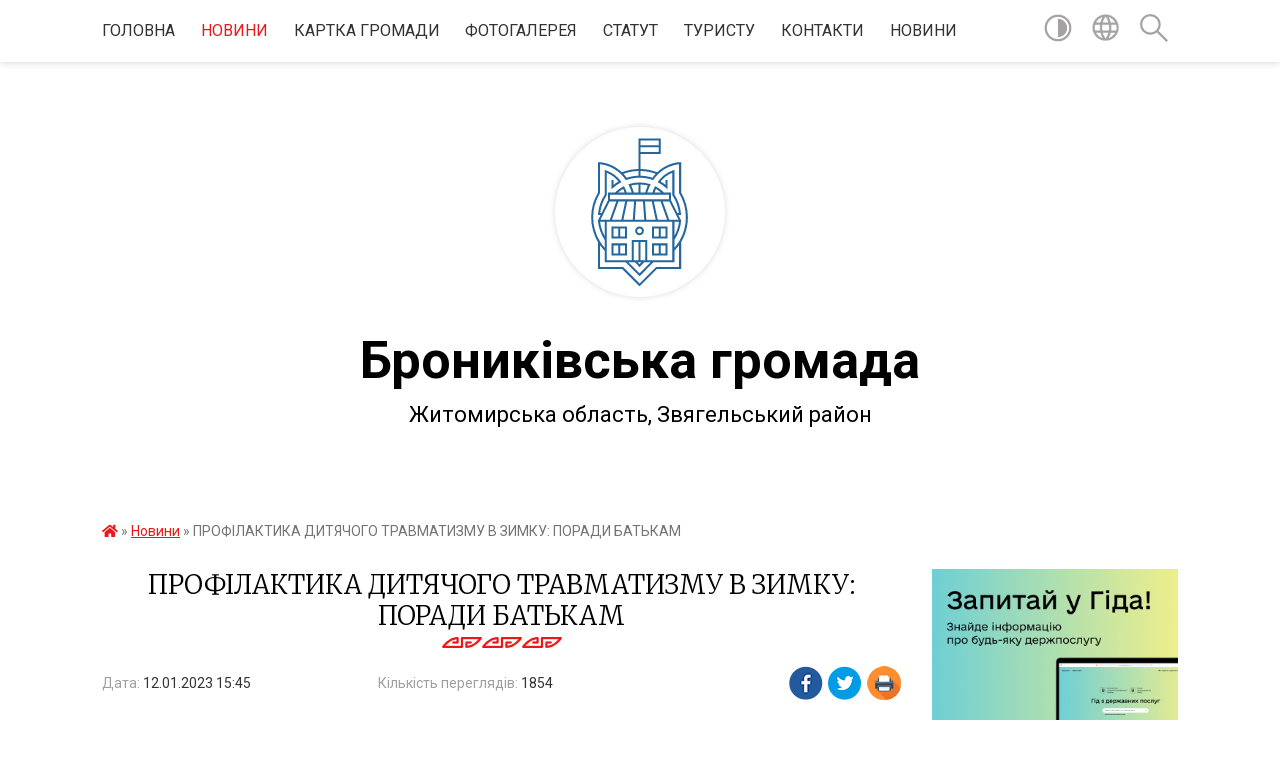

--- FILE ---
content_type: text/html; charset=UTF-8
request_url: https://bron-gromada.gov.ua/news/1673531255/
body_size: 23251
content:
<!DOCTYPE html>
<html lang="uk">
<head>
	<!--[if IE]><meta http-equiv="X-UA-Compatible" content="IE=edge"><![endif]-->
	<meta charset="utf-8">
	<meta name="viewport" content="width=device-width, initial-scale=1">
	<!--[if IE]><script>
		document.createElement('header');
		document.createElement('nav');
		document.createElement('main');
		document.createElement('section');
		document.createElement('article');
		document.createElement('aside');
		document.createElement('footer');
		document.createElement('figure');
		document.createElement('figcaption');
	</script><![endif]-->
	<title>ПРОФІЛАКТИКА ДИТЯЧОГО ТРАВМАТИЗМУ В ЗИМКУ: ПОРАДИ БАТЬКАМ | Брониківська громада</title>
	<meta name="description" content="ПРОФІЛАКТИКА ДИТЯЧОГО ТРАВМАТИЗМУ: ПОРАДИ БАТЬКАМ. . Одне із найважливіших завдань батьків при вихованні дитини &amp;ndash; забезпечити її здорове зростання. Дитячий травматизм &amp;ndash; одна із найпоширеніших причин звернень до медиків, каліцтва">
	<meta name="keywords" content="ПРОФІЛАКТИКА, ДИТЯЧОГО, ТРАВМАТИЗМУ, В, ЗИМКУ:, ПОРАДИ, БАТЬКАМ, |, Брониківська, громада">

	
		<meta property="og:image" content="https://rada.info/upload/users_files/04348800/28e326b683e2cf0aea5f7e8e89c26df2.jpg">
	<meta property="og:image:width" content="735">
	<meta property="og:image:height" content="1038">
			<meta property="og:title" content="ПРОФІЛАКТИКА ДИТЯЧОГО ТРАВМАТИЗМУ В ЗИМКУ: ПОРАДИ БАТЬКАМ">
			<meta property="og:description" content="ПРОФІЛАКТИКА ДИТЯЧОГО ТРАВМАТИЗМУ: ПОРАДИ БАТЬКАМ

Одне із найважливіших завдань батьків при вихованні дитини &amp;ndash; забезпечити її здорове зростання. Дитячий травматизм &amp;ndash; одна із найпоширеніших причин звернень до медиків, каліцтва дитини, що може залишитися на все життя, а той летальних випадків &amp;ndash; і все це через необачність дорослих, несвоєчасне нагадування дітям елементарних правил безпеки.Побутовий травматизмЙдеться про ушкодження, які діти можуть отримати вдома, у дворі, саду тощо. Найнебезпечніші з них &amp;ndash; опіки полум&amp;rsquo;ям і хімічними речовинами, падіння з висоти. Залишені у доступному для дітей місці голки, цвяхи, леза бритв можуть стати причиною травми, а іноді &amp;mdash; і смерті.">
			<meta property="og:type" content="article">
	<meta property="og:url" content="https://bron-gromada.gov.ua/news/1673531255/">
		
		<link rel="apple-touch-icon" sizes="57x57" href="https://gromada.org.ua/apple-icon-57x57.png">
	<link rel="apple-touch-icon" sizes="60x60" href="https://gromada.org.ua/apple-icon-60x60.png">
	<link rel="apple-touch-icon" sizes="72x72" href="https://gromada.org.ua/apple-icon-72x72.png">
	<link rel="apple-touch-icon" sizes="76x76" href="https://gromada.org.ua/apple-icon-76x76.png">
	<link rel="apple-touch-icon" sizes="114x114" href="https://gromada.org.ua/apple-icon-114x114.png">
	<link rel="apple-touch-icon" sizes="120x120" href="https://gromada.org.ua/apple-icon-120x120.png">
	<link rel="apple-touch-icon" sizes="144x144" href="https://gromada.org.ua/apple-icon-144x144.png">
	<link rel="apple-touch-icon" sizes="152x152" href="https://gromada.org.ua/apple-icon-152x152.png">
	<link rel="apple-touch-icon" sizes="180x180" href="https://gromada.org.ua/apple-icon-180x180.png">
	<link rel="icon" type="image/png" sizes="192x192"  href="https://gromada.org.ua/android-icon-192x192.png">
	<link rel="icon" type="image/png" sizes="32x32" href="https://gromada.org.ua/favicon-32x32.png">
	<link rel="icon" type="image/png" sizes="96x96" href="https://gromada.org.ua/favicon-96x96.png">
	<link rel="icon" type="image/png" sizes="16x16" href="https://gromada.org.ua/favicon-16x16.png">
	<link rel="manifest" href="https://gromada.org.ua/manifest.json">
	<meta name="msapplication-TileColor" content="#ffffff">
	<meta name="msapplication-TileImage" content="https://gromada.org.ua/ms-icon-144x144.png">
	<meta name="theme-color" content="#ffffff">
	
	
		<meta name="robots" content="">
	
	<link href="https://fonts.googleapis.com/css?family=Merriweather:300|Roboto:400,400i,700,700i&amp;subset=cyrillic-ext" rel="stylesheet">

    <link rel="preload" href="https://cdnjs.cloudflare.com/ajax/libs/font-awesome/5.9.0/css/all.min.css" as="style">
	<link rel="stylesheet" href="https://cdnjs.cloudflare.com/ajax/libs/font-awesome/5.9.0/css/all.min.css" integrity="sha512-q3eWabyZPc1XTCmF+8/LuE1ozpg5xxn7iO89yfSOd5/oKvyqLngoNGsx8jq92Y8eXJ/IRxQbEC+FGSYxtk2oiw==" crossorigin="anonymous" referrerpolicy="no-referrer" />
    
	<link rel="preload" href="//gromada.org.ua/themes/pattern/css/styles_vip.css?v=2.39" as="style">
	<link rel="stylesheet" href="//gromada.org.ua/themes/pattern/css/styles_vip.css?v=2.39">
	<link rel="stylesheet" href="//gromada.org.ua/themes/pattern/css/17111/theme_vip.css?v=1769981041">
	
		<!--[if lt IE 9]>
	<script src="https://oss.maxcdn.com/html5shiv/3.7.2/html5shiv.min.js"></script>
	<script src="https://oss.maxcdn.com/respond/1.4.2/respond.min.js"></script>
	<![endif]-->
	<!--[if gte IE 9]>
	<style type="text/css">
		.gradient { filter: none; }
	</style>
	<![endif]-->

</head>
<body class=" right">

	<a href="#top_menu" class="skip-link link" aria-label="Перейти до головного меню (Alt+1)" accesskey="1">Перейти до головного меню (Alt+1)</a>
	<a href="#left_menu" class="skip-link link" aria-label="Перейти до бічного меню (Alt+2)" accesskey="2">Перейти до бічного меню (Alt+2)</a>
    <a href="#main_content" class="skip-link link" aria-label="Перейти до головного вмісту (Alt+3)" accesskey="3">Перейти до текстового вмісту (Alt+3)</a>




	
	<section class="top_nav">
		<div class="wrap">
			<div class="row">
				<div class="grid-80">
					<nav class="main_menu" id="top_menu">
						<ul>
														<li class="">
								<a href="https://bron-gromada.gov.ua/main/">Головна</a>
																							</li>
														<li class="active has-sub">
								<a href="https://bron-gromada.gov.ua/news/">Новини</a>
																<button onclick="return show_next_level(this);" aria-label="Показати підменю"></button>
																								<ul>
																		<li>
										<a href="https://bron-gromada.gov.ua/edine-vikno-poslug-12-49-20-21-08-2024/">Єдине вікно послуг</a>
																													</li>
																										</ul>
															</li>
														<li class="">
								<a href="https://bron-gromada.gov.ua/structure/">Картка громади</a>
																							</li>
														<li class="">
								<a href="https://bron-gromada.gov.ua/photo/">Фотогалерея</a>
																							</li>
														<li class="">
								<a href="https://bron-gromada.gov.ua/statut-14-00-50-20-10-2022/">Статут</a>
																							</li>
														<li class="">
								<a href="https://bron-gromada.gov.ua/turistu-14-00-58-20-10-2022/">Туристу</a>
																							</li>
														<li class="">
								<a href="https://bron-gromada.gov.ua/feedback/">Контакти</a>
																							</li>
														<li class="">
								<a href="https://bron-gromada.gov.ua/novini-11-01-36-13-12-2023/">Новини</a>
																							</li>
													</ul>
					</nav>
					&nbsp;
					<button class="menu-button" id="open-button"><i class="fas fa-bars"></i> Меню сайту</button>
				</div>
				<div class="grid-20">
					<nav class="special_menu">
						<ul>
															<li class="alt_link"><a href="#" title="Версія для людей з вадами зору" onclick="return set_special('26c6a06bc87b773fe1a3960fac7b43cae85e4bda');"><img class="svg ico" src="//gromada.org.ua/themes/pattern/img/ico/contrast_ico.svg"></a></li>
								<li class="translate_link"><a href="#" class="show_translate" title="Відкрити перекладач"><img class="svg ico" src="//gromada.org.ua/themes/pattern/img/ico/world_ico.svg"></a></li>
								<li><a href="#" class="show_search" title="Показати поле для пошуку"><img class="svg ico" src="//gromada.org.ua/themes/pattern/img/ico/search_ico.svg"></a></li>
													</ul>
					</nav>
					<form action="https://bron-gromada.gov.ua/search/" class="search_form">
						<input type="text" name="q" value="" placeholder="Пошук..." aria-label="Введіть пошукову фразу" required>
						<button type="submit" name="search" value="y" aria-label="Здійснити пошук"><i class="fa fa-search"></i></button>
					</form>
					<div class="translate_block">
						<div id="google_translate_element"></div>
					</div>
				</div>
				<div class="clearfix"></div>
			</div>
		</div>
	</section>

	<header>
		<div class="wrap">
			<div class="logo">
				<a href="https://bron-gromada.gov.ua/" id="logo" class="form_2">
					<img class="svg" src="//gromada.org.ua/themes/pattern/img/logo.svg" alt="Брониківська - ">
				</a>
			</div>
			<div class="title">
				<div class="slogan_1">Брониківська громада</div><br>
				<div class="slogan_2">Житомирська область, Звягельський район</div>
			</div>
		</div>
	</header>

	<div class="wrap">
				
		<section class="bread_crumbs">
		<div xmlns:v="http://rdf.data-vocabulary.org/#"><a href="https://bron-gromada.gov.ua/" title="Головна сторінка"><i class="fas fa-home"></i></a> &raquo; <a href="https://bron-gromada.gov.ua/news/" aria-current="page">Новини</a>  &raquo; <span>ПРОФІЛАКТИКА ДИТЯЧОГО ТРАВМАТИЗМУ В ЗИМКУ: ПОРАДИ БАТЬКАМ</span></div>
	</section>
	
	<section class="center_block">
		<div class="row">
			<div class="grid-25 fr">
				<aside>
				
										<div class="diia_guide">
						<a href="https://guide.diia.gov.ua/" rel="nofollow" target="_blank" title="Посилання на гід державних послуг"><img src="https://gromada.org.ua/upload/diia_guide.jpg" alt="Банер Гід державних послуг"></a>
					</div>
									
					<div class="sidebar_title" id="left_menu">Навігація</div>
					
					<nav class="sidebar_menu">
						<ul>
														<li class=" has-sub">
								<a href="https://bron-gromada.gov.ua/docs/">Офіційні документи</a>
																<button onclick="return show_next_level(this);" aria-label="Показати підменю"></button>
																								<ul>
																		<li class=" has-sub">
										<a href="https://bron-gromada.gov.ua/regulyatorna-politika-14-20-07-19-12-2022/">Регуляторна політика</a>
																				<button onclick="return show_next_level(this);" aria-label="Показати підменю"></button>
																														<ul>
																						<li><a href="https://bron-gromada.gov.ua/plan-diyalnosti-z-pidgotovki-proektiv-regulyatornih-aktiv-14-21-27-19-12-2022/">План діяльності з підготовки проектів регуляторних актів</a></li>
																						<li><a href="https://bron-gromada.gov.ua/turistichnij-zbir-14-22-38-19-12-2022/">ТУРИСТИЧНИЙ ЗБІР</a></li>
																						<li><a href="https://bron-gromada.gov.ua/podatki-2022-r-11-14-23-46-19-12-2022/">Додаток 7____Туристичний збір (3)</a></li>
																						<li><a href="https://bron-gromada.gov.ua/transportnij-podatok-14-24-50-19-12-2022/">ТРАНСПОРТНИЙ ПОДАТОК</a></li>
																						<li><a href="https://bron-gromada.gov.ua/podatok-na-neruhome-majno-14-25-48-19-12-2022/">ПОДАТОК НА НЕРУХОМЕ МАЙНО</a></li>
																						<li><a href="https://bron-gromada.gov.ua/podatki-2022-r-6-14-56-05-19-12-2022/">Додаток 1____Податок на майно (2)</a></li>
																						<li><a href="https://bron-gromada.gov.ua/zemelnij-podatok-14-56-59-19-12-2022/">ЗЕМЕЛЬНИЙ ПОДАТОК</a></li>
																						<li><a href="https://bron-gromada.gov.ua/dodatok-3--zemelnij-podatok-3-14-58-08-19-12-2022/">Додаток 3____Земельний податок (3)</a></li>
																						<li><a href="https://bron-gromada.gov.ua/edinij-podatok-14-59-11-19-12-2022/">ЄДИНИЙ ПОДАТОК</a></li>
																						<li><a href="https://bron-gromada.gov.ua/dodatok-6--edinij-podatok-2-grupi-15-00-10-19-12-2022/">Додаток 6____Єдиний податок 2 групи</a></li>
																						<li><a href="https://bron-gromada.gov.ua/dodatok-5--edinij-podatok-1-grupi-15-01-05-19-12-2022/">Додаток 5____Єдиний податок 1 групи</a></li>
																																</ul>
																			</li>
																		<li class="">
										<a href="https://bron-gromada.gov.ua/industrialnij-park-18-01-11-10-04-2023/">Індустріальний парк</a>
																													</li>
																		<li class="">
										<a href="https://bron-gromada.gov.ua/pro-vstanovlennyaya-miscevih-podatkiv-ta-zboriv-na-2024-rik-na-teritorii-bronikivskoi-silskoi-radi-10-37-23-17-07-2023/">Про встановленняя місцевих податків та зборів на 2024 рік на території Брониківської сільської ради</a>
																													</li>
																		<li class="">
										<a href="https://bron-gromada.gov.ua/vikonkom-12-37-21-20-07-2023/">Виконком</a>
																													</li>
																		<li class="">
										<a href="https://bron-gromada.gov.ua/protokol-pozachergovoi-28-sesii-8-sklikannya-08-46-35-05-04-2023/">Протокол позачергової 28  сесії 8 скликання</a>
																													</li>
																		<li class="">
										<a href="https://bron-gromada.gov.ua/rishennya-sesij-bronikivskoi-silskoi-radi-11-53-44-26-10-2022/">Рішення сесій Брониківської сільської ради</a>
																													</li>
																		<li class=" has-sub">
										<a href="https://bron-gromada.gov.ua/proekti-rishen-sesij-12-47-48-26-10-2022/">Сесії Брониківської сільської ради</a>
																				<button onclick="return show_next_level(this);" aria-label="Показати підменю"></button>
																														<ul>
																						<li><a href="https://bron-gromada.gov.ua/48-sesiya-vid-07-bereznya-2025-roku-11-51-57-22-02-2025/">Про затвердження порядку денного 8 сесії 8 скликання Брониківської сільської ради</a></li>
																																</ul>
																			</li>
																		<li class="">
										<a href="https://bron-gromada.gov.ua/rishennya-vikonavchogo-komitetu-bronikivskoi-silskoi-radi-12-55-04-26-10-2022/">Рішення виконавчого комітету Брониківської сільської ради</a>
																													</li>
																		<li class="">
										<a href="https://bron-gromada.gov.ua/informaciya-pro-provedennya-upravitelyami-ob’ektiv-obstezhennya-ta-ocinki-stupenya-bezbar’ernosti-ob’ektiv-fizichnogo-otochennya-i-pos-13-03-04-26-10-/">ІНФОРМАЦІЯ  про проведення управителями об’єктів обстеження та оцінки ступеня безбар’єрності об’єктів фізичного оточення і послуг для осіб з інвалідністю</a>
																													</li>
																										</ul>
															</li>
														<li class="">
								<a href="https://bron-gromada.gov.ua/ohorona-zdorovya-10-05-05-21-10-2022/">Охорона здоров'я</a>
																							</li>
														<li class="">
								<a href="https://bron-gromada.gov.ua/zemelni-vidnosini-15-16-42-17-04-2023/">Земельні відносини</a>
																							</li>
														<li class=" has-sub">
								<a href="https://bron-gromada.gov.ua/bezbarernist-15-31-35-29-08-2023/">Безбар*єрність</a>
																<button onclick="return show_next_level(this);" aria-label="Показати підменю"></button>
																								<ul>
																		<li class="">
										<a href="https://bron-gromada.gov.ua/kartki-bezbarernosti-2025-12-12-11-25-09-2025/">Картки безбар'єрності 2025</a>
																													</li>
																		<li class="">
										<a href="https://bron-gromada.gov.ua/2025-rik-11-25-30-15-09-2025/">2025 рік</a>
																													</li>
																		<li class="">
										<a href="https://bron-gromada.gov.ua/2023-rik-13-50-29-09-09-2024/">2023 рік</a>
																													</li>
																		<li class="">
										<a href="https://bron-gromada.gov.ua/2024-rik-13-58-18-09-09-2024/">2024 рік</a>
																													</li>
																										</ul>
															</li>
														<li class=" has-sub">
								<a href="https://bron-gromada.gov.ua/viddil-osviti-15-38-38-17-04-2023/">Відділ Освіти</a>
																<button onclick="return show_next_level(this);" aria-label="Показати підменю"></button>
																								<ul>
																		<li class="">
										<a href="https://bron-gromada.gov.ua/publichni-zakupivli-16-07-50-17-04-2023/">Публічні закупівлі!</a>
																													</li>
																		<li class="">
										<a href="https://bron-gromada.gov.ua/zzso-10-36-47-18-04-2023/">ЗЗСО</a>
																													</li>
																		<li class="">
										<a href="https://bron-gromada.gov.ua/zdo-10-38-23-18-04-2023/">ЗДО</a>
																													</li>
																		<li class="">
										<a href="https://bron-gromada.gov.ua/dokumenti-11-05-06-20-12-2023/">Атестація педагогічних працівників</a>
																													</li>
																										</ul>
															</li>
														<li class="">
								<a href="https://bron-gromada.gov.ua/programi-silskoi-radi-11-14-27-18-04-2023/">Програми сільської ради</a>
																							</li>
														<li class=" has-sub">
								<a href="https://bron-gromada.gov.ua/pasporti-bjudzhetnoi-programi-11-20-29-18-04-2023/">Паспорти бюджетної програми</a>
																<button onclick="return show_next_level(this);" aria-label="Показати підменю"></button>
																								<ul>
																		<li class="">
										<a href="https://bron-gromada.gov.ua/pasporti-bjudzhetnoi-programi-na-2022-rik-12-42-29-18-04-2023/">Паспорти бюджетної програми на 2022 рік</a>
																													</li>
																		<li class="">
										<a href="https://bron-gromada.gov.ua/pasporti-bjudzhetnoi-programi-na-2021-rik-12-57-02-18-04-2023/">Паспорти бюджетної програми на 2021 рік</a>
																													</li>
																		<li class="">
										<a href="https://bron-gromada.gov.ua/pasporti-bjudzhetnoi-programi-miscevogo-bjudzhetu-na-2018-rik-zi-zminami-vid-190218-14-49-59-18-04-2023/">Паспорти бюджетної програми місцевого бюджету на 2018 рік зі змінами від 19.02.18</a>
																													</li>
																		<li class="">
										<a href="https://bron-gromada.gov.ua/pasporti-bjudzhetnoi-programi-miscevogo-bjudzhetu-na-2018-rik-14-51-47-18-04-2023/">Паспорти бюджетної програми місцевого бюджету на 2018 рік</a>
																													</li>
																										</ul>
															</li>
														<li class=" has-sub">
								<a href="https://bron-gromada.gov.ua/vlada-13-27-01-20-10-2022/">Голова громади</a>
																<button onclick="return show_next_level(this);" aria-label="Показати підменю"></button>
																								<ul>
																		<li class="">
										<a href="https://bron-gromada.gov.ua/golova-gromadi-13-27-16-20-10-2022/">Розклад прийому</a>
																													</li>
																		<li class="">
										<a href="https://bron-gromada.gov.ua/grafik-viiznogo-prijomu-14-08-26-20-10-2022/">Графік виїзного прийому</a>
																													</li>
																		<li class="">
										<a href="https://bron-gromada.gov.ua/zviti-golovi-14-08-49-20-10-2022/">Звіти голови</a>
																													</li>
																										</ul>
															</li>
														<li class=" has-sub">
								<a href="https://bron-gromada.gov.ua/normativni-dokumenti-11-59-43-18-04-2023/">Нормативні документи</a>
																<button onclick="return show_next_level(this);" aria-label="Показати підменю"></button>
																								<ul>
																		<li class=" has-sub">
										<a href="https://bron-gromada.gov.ua/akt-spisannya-osnovnih-zasobiv-12-51-15-22-02-2025/">Акт списання основних засобів</a>
																				<button onclick="return show_next_level(this);" aria-label="Показати підменю"></button>
																														<ul>
																						<li><a href="https://bron-gromada.gov.ua/akti-spisannya-12-54-45-22-02-2025/">Акти списання</a></li>
																						<li><a href="https://bron-gromada.gov.ua/akt-spisannya-osnovnih-zasobiv-12-56-52-22-02-2025/">Акт списання основних засобів</a></li>
																						<li><a href="https://bron-gromada.gov.ua/akt-spisannya-osnovnih-zasobiv-17-28-37-22-02-2025/">Акт списання основних засобів</a></li>
																																</ul>
																			</li>
																										</ul>
															</li>
														<li class=" has-sub">
								<a href="javascript:;">Апарат сільської ради</a>
																<button onclick="return show_next_level(this);" aria-label="Показати підменю"></button>
																								<ul>
																		<li class="">
										<a href="https://bron-gromada.gov.ua/sekretar-silskoi-radi-14-09-29-20-10-2022/">Секретар сільської ради</a>
																													</li>
																		<li class="">
										<a href="https://bron-gromada.gov.ua/zastupnik-silskogo-golovi-z-pitan-diyalnosti-vikonavchih-organiv-14-09-50-20-10-2022/">Заступник сільського голови з питань діяльності виконавчих органів</a>
																													</li>
																		<li class="">
										<a href="https://bron-gromada.gov.ua/starosti-14-11-02-20-10-2022/">Старости</a>
																													</li>
																										</ul>
															</li>
														<li class="">
								<a href="https://bron-gromada.gov.ua/deputati-14-11-18-20-10-2022/">Депутати</a>
																							</li>
														<li class="">
								<a href="https://bron-gromada.gov.ua/vikonavchij-komitet-14-11-34-20-10-2022/">Виконавчий комітет</a>
																							</li>
														<li class="">
								<a href="https://bron-gromada.gov.ua/kultura-14-13-00-20-10-2022/">Культура</a>
																							</li>
														<li class=" has-sub">
								<a href="https://bron-gromada.gov.ua/viddil-finansiv-14-14-48-20-10-2022/">Відділ фінансів</a>
																<button onclick="return show_next_level(this);" aria-label="Показати підменю"></button>
																								<ul>
																		<li class="">
										<a href="https://bron-gromada.gov.ua/richnij-zvit-za-2022-rik-15-11-31-20-02-2023/">Річний звіт за 2022 рік</a>
																													</li>
																		<li class="">
										<a href="https://bron-gromada.gov.ua/rishennya-vikonavchogo-komitetu-bronikivskoi-silskoi-radi-pro-shvalennya-prognozu-bjudzhetu-na-20222024rr-14-54-43-18-04-2023/">Рішення виконавчого комітету Брониківської сільської ради про схвалення прогнозу бюджету на 2022-2024р.р.</a>
																													</li>
																		<li class="">
										<a href="https://bron-gromada.gov.ua/instrukciya-z-pidgotovki-bjudzhetnih-zapitiv-do-proektu-bjudzhetu-gromadi-na-2025-rik-ta-nastupni-za-planovim-dva-bjudzhetni-periodi-12-10-56-09-10-2024/">ІНСТРУКЦІЯ з підготовки бюджетних запитів до проєкту  бюджету громади  на 2025 рік та  наступні за плановим два бюджетні періоди</a>
																													</li>
																										</ul>
															</li>
														<li class="">
								<a href="https://bron-gromada.gov.ua/miscevi-podatki-ta-zbori-14-14-59-20-10-2022/">Місцеві податки та збори</a>
																							</li>
														<li class=" has-sub">
								<a href="javascript:;">Відділ соціального захисту населення</a>
																<button onclick="return show_next_level(this);" aria-label="Показати підменю"></button>
																								<ul>
																		<li class="">
										<a href="https://bron-gromada.gov.ua/derzhavni-socialni-dopomogi-14-15-46-20-10-2022/">Державні соціальні допомоги</a>
																													</li>
																		<li class="">
										<a href="https://bron-gromada.gov.ua/socialna-pidtrimka-simej-z-ditmi-ta-molodi-14-16-11-20-10-2022/">Соціальна підтримка сімей з дітьми та молоді</a>
																													</li>
																										</ul>
															</li>
														<li class="">
								<a href="https://bron-gromada.gov.ua/protidiya-domashnomu-nasilstvu-10-37-22-19-12-2023/">Протидія домашньому насильству</a>
																							</li>
														<li class=" has-sub">
								<a href="https://bron-gromada.gov.ua/strategiya-rozvitku-bronikivskoi-silskoi-teritorialnoi-gromadi-na-period-do-2027-roku-10-48-11-10-09-2024/">Стратегія розвитку Брониківської сільської територіальної громади на період до 2027 року</a>
																<button onclick="return show_next_level(this);" aria-label="Показати підменю"></button>
																								<ul>
																		<li class="">
										<a href="https://bron-gromada.gov.ua/povidomlennya-pro-opriljudnennya-proektu-dokumenta-derzhavnogo-planuvannya-ta-zvitu-pro-strategichnu-ekologichnu-ocinku-10-51-15-10-09-2024/">Повідомлення про оприлюднення проєкту документа державного планування та звіту про стратегічну екологічну оцінку</a>
																													</li>
																		<li class="">
										<a href="https://bron-gromada.gov.ua/proekt-strategii-rozvitku-bronikivskoi-silskoi-teritorialnoi-gromadi-do-2027-roku-ta-plan-zahodiv-z-ii-realizacii-na-20252027-roki-10-54-46-10-09-2024/">Проєкт стратегії розвитку Брониківської сільської територіальної громади до 2027 року та План заходів з її реалізації на 2025-2027 роки</a>
																													</li>
																		<li class="">
										<a href="https://bron-gromada.gov.ua/ogoloshennya-pro-pochatok-gromadskogo-obgovorennya-proektu-strategii-rozvitku-bronikivskoi-silskoi-teritorialnoi-gromadi-do-2027-roku-gromad-10-57-09-10-09-2024/">Оголошення про початок громадського обговорення проєкту стратегії розвитку Брониківської сільської територіальної громади до 2027 року громади та Плану заходів із її реалізації</a>
																													</li>
																		<li class="">
										<a href="https://bron-gromada.gov.ua/opriljudnennya-zayavi-pro-viznachennya-obsyagu-strategichnoi-ekologichnoi-ocinki-dokumentu-derzhavnogo-planuvannya-11-37-58-22-10-2024/">Оприлюднення ЗАЯВИ про визначення обсягу стратегічної екологічної оцінки документу державного планування</a>
																													</li>
																		<li class="">
										<a href="https://bron-gromada.gov.ua/ogoloshennya-pro-zbir-idej-proektiv-do-strategii-rozvitku-bronikivskoi-teritorialnoi-gromadi-na-period-do-2027-roku-11-39-00-22-10-2024/">Оголошення про збір ідей проєктів до Стратегії розвитку Брониківської територіальної громади на період до 2027 року</a>
																													</li>
																										</ul>
															</li>
														<li class="">
								<a href="https://bron-gromada.gov.ua/postijna-komisiya-z-pitan-planuvannya-socialnoekonomichnogo-rozvitku-finansiv-bjudzhetu-komunalnoi-vlastivosti-ta-budivnictva-09-26-22-19-09-2024/">Постійна комісія з питань планування соціально-економічного розвитку, фінансів, бюджету, комунальної властивості та будівництва.</a>
																							</li>
														<li class="">
								<a href="https://bron-gromada.gov.ua/sluzhba-u-spravah-ditej-bronikivskoi-silskoi-radi-09-30-24-07-11-2024/">Служба у справах дітей Брониківської сільської ради</a>
																							</li>
													</ul>
						
												
					</nav>

											<div class="sidebar_title">Публічні закупівлі</div>	
<div class="petition_block">

		<p><a href="https://bron-gromada.gov.ua/prozorro/" title="Публічні закупівлі Прозорро"><img src="//gromada.org.ua/themes/pattern/img/prozorro_logo.png?v=2025" alt="Prozorro"></a></p>
	
		<p><a href="https://bron-gromada.gov.ua/openbudget/" title="Відкритий бюджет"><img src="//gromada.org.ua/themes/pattern/img/openbudget_logo.png?v=2025" alt="OpenBudget"></a></p>
	
	
</div>									
											<div class="sidebar_title">Особистий кабінет користувача</div>

<div class="petition_block">

		<div class="alert alert-warning">
		Ви не авторизовані. Для того, щоб мати змогу створювати або підтримувати петиції<br>
		<a href="#auth_petition" class="open-popup add_petition btn btn-yellow btn-small btn-block" style="margin-top: 10px;"><i class="fa fa-user"></i> авторизуйтесь</a>
	</div>
		
			<h2 style="margin: 30px 0;">Система петицій</h2>
		
					<div class="none_petition">Немає петицій, за які можна голосувати</div>
						
		
	
</div>
					
					
					
											<div class="sidebar_title">Звернення до посадовця</div>

<div class="appeals_block">

	
		
		<div class="row sidebar_persons">
						<div class="grid-30">
				<div class="one_sidebar_person">
					<div class="img"><a href="https://bron-gromada.gov.ua/persons/906/"><img src="https://rada.info/upload/users_files/04348800/deputats/bUb-bnb-b-b-min-202x300.jpg" alt="Залевська Надія Федорівна - Голова"></a></div>
					<div class="title"><a href="https://bron-gromada.gov.ua/persons/906/">Залевська Надія Федорівна</a></div>
				</div>
			</div>
									<div class="clearfix"></div>
		</div>

						
				<p class="center appeal_cabinet"><a href="#auth_person" class="alert-link open-popup"><i class="fas fa-unlock-alt"></i> Кабінет посадової особи</a></p>
			
	
</div>					
										<div id="banner_block">

						<p>Стара версія сайту знаходиться за адресою:&nbsp;</p>

<p><a rel="nofollow" href="http://bronyky-otg.pp.ua/" target="_blank"><img alt="Фото без опису"  src="https://rada.info/upload/users_files/04348800/a5d15e66b0aa6bbcd086d3810c67cdf9.png" style="float: left; width: 200px; height: 39px;" /></a></p>
						<div class="clearfix"></div>

						
						<div class="clearfix"></div>

					</div>
				
				</aside>
			</div>
			<div class="grid-75">

				<main id="main_content">

																		<h1>ПРОФІЛАКТИКА ДИТЯЧОГО ТРАВМАТИЗМУ В ЗИМКУ: ПОРАДИ БАТЬКАМ</h1>


<div class="row ">
	<div class="grid-30 one_news_date">
		Дата: <span>12.01.2023 15:45</span>
	</div>
	<div class="grid-30 one_news_count">
		Кількість переглядів: <span>1854</span>
	</div>
		<div class="grid-30 one_news_socials">
		<button class="social_share" data-type="fb"><img src="//gromada.org.ua/themes/pattern/img/share/fb.png"></button>
		<button class="social_share" data-type="tw"><img src="//gromada.org.ua/themes/pattern/img/share/tw.png"></button>
		<button class="print_btn" onclick="window.print();"><img src="//gromada.org.ua/themes/pattern/img/share/print.png"></button>
	</div>
		<div class="clearfix"></div>
</div>

<hr>

<h1>ПРОФІЛАКТИКА ДИТЯЧОГО ТРАВМАТИЗМУ: ПОРАДИ БАТЬКАМ</h1>

<p>Одне із найважливіших завдань батьків при вихованні дитини &ndash; забезпечити її здорове зростання. Дитячий травматизм &ndash; одна із найпоширеніших причин звернень до медиків, каліцтва дитини, що може залишитися на все життя, а той летальних випадків &ndash; і все це через необачність дорослих, несвоєчасне нагадування дітям елементарних правил безпеки.Побутовий травматизмЙдеться про ушкодження, які діти можуть отримати вдома, у дворі, саду тощо. Найнебезпечніші з них &ndash; опіки полум&rsquo;ям і хімічними речовинами, падіння з висоти. Залишені у доступному для дітей місці голки, цвяхи, леза бритв можуть стати причиною травми, а іноді &mdash; і смерті.</p>

<p>Це стосується і газових плит, оголених проводів електромережі, відчинених вікон, сходів. Необладнані дитячі майданчики, захаращені двори, відкриті люки, канави, несправні ліфти, поруччя сходів, несправні велосипеди, неогороджені ділянки, де проводяться ремонті роботи, теж є дуже небезпечними. Часто діти падають з висоти: балконів, драбин, дерев, що теж призводить до тяжких травм. До побутового травматизму найчастіше призводить недостатній догляд за дітьми з боку батьків.Опікові травмиДіти різного віку інколи торкаються неізольованих проводів, оголених контактів електропроводів, вставляють у розетки шпильки, цвяхи, що нерідко призводить до опіків, ушкодження електричним струмом.Для того щоб уберегти дітей від опікових травм, дорослі повинні дотримуватися наступних правил безпеки:- стежити за тим, щоб під час прийому гарячої рідкої їжі діти не перекидали на себе чашки, тарілки тощо;- переносити посуд з гарячою рідиною в місцях квартири (або дитячих установ) з підвищеною увагою і обережністю;- не дозволяти дітям перебувати поруч під час приготування їжі, миття посуду, прання білизни, прасування;- ховати сірники, запальнички в недоступних для дітей місцях;- зберігати їдкі кислоти, луги та інші отруйні речовини в місцях, недоступних для дітей;- не допускати дітей близько до печі і предметів під напругою (електроплитка, праска, чайник тощо);- не відлучатися від дітей під час їх купання.</p>

<p>Принципи запобігання побутового травматизму різні, але головним з них є постійна турбота старших про безпеку дітей. Дорослі мають виховувати в дітях обачливість і обережність. Особливо при поводженні з вогнем і небезпечними приладами. Не можна залякувати дитину, правильніше час-від-часу розповідати про різні нещасні випадки. З малятами треба бути постійно насторожі, усувати з їхнього шляху небезпечні предмети, а старшим дітям пояснювати небезпеку, яку несуть в собі необдумані вчинки. Допоможуть батькам у цьому вдало підібрана література, кінофільми, телепередачі.</p>

<h5>Автодорожний травматизм</h5>

<p>Найтяжчими і з найбільшим відсотком смертності є автодорожні травми. Головними їх причинами є бездоглядність дітей на вулиці, незнання правил дорожнього руху.На вулиці, у транспорті разом з дітьми обов&rsquo;язково мають бути дорослі, пояснювати їм правила поведінки, переходу через вулицю тощо. І звичайно ж, батьки самі мають чітко дотримуватись цих правил.</p>

<h5>Спортивний травматизм</h5>

<p>Фізкультура та спорт є запорукою зміцнення організму і фізичного розвитку дітей. Проте це лише при вмілому і правильно організованому занятті спортом.Діти постійно грають у рухливі ігри, катаються на велосипедах, роликах тощо. Проте часто у місцях, не зовсім придатних для ігор, а часто і небезпечних: захаращених дворах, пустищах, біля водойм тощо.Серед причин смертності від спортивного травматизму утоплення посідає одне з перших місць. Це може статися як влітку, так і взимку. Головною причиною утоплення є невміння плавати, незнання дітьми особливостей водойм тощо. Для купання дітей мають бути спеціально відведені для цього місця, але навіть там діти повинні перебувати під пильним контролем. Всі небезпечні місця для купання повинні бути огороджені і мати попереджувальні знаки.</p>

<p>Взимку дороги, придатні для переїзду через річку, чи озеро, теж повинні позначатися. Дорослі зобов&#39;язані категорично забороняти дітям кататися на ковзанах, санках по тонкій кризі. Дитячі заняття зимовими видами спорту повинні обов&rsquo;язково супровожуватися дорослими. Потрібно пам&rsquo;ятати, що місця для катання на ковзанах, санках, лижах обов&rsquo;язково мають бути далеко від проїзжджої частини. Дітям варто нагадувати, що під час забав та ігор небезпечним є виконання різних трюків (катання із зав&#39;язаними очима, катання спиною вперед, на одній нозі тощо). Небезпечно прив&#39;язувати санки одні до одних, особливо небезпечно &ndash; до транспортних засобів. Порушення цих правил піддає смертельному ризику не лише життя і здоров&#39;я дитини, а й оточуючих. Тому батькам бажано якомога раніше залучати дитину до занять у спортивних секціях, товариствах, стадіонах, де вона постійно перебуває під наглядом інструктора. Цим вони не лише загартують дитину, а й вбережуть її від страшної небезпеки.</p>

<h6>ШАНОВНІ БАТЬКИ! ЖИТТЯ ТА ЗДОРОВ&rsquo;Я ДИТИНИ ЗАЛЕЖИТЬ В ПЕРШУ ЧЕРГУ ВІД ВАС! ЩОДНЯ НАГАДУЮЧИ ДИТИНІ ЕЛЕМЕНТАРНІ ПРАВИЛА БЕЗПЕКИ, ВИ ЗАСТЕРІГАЄТЕ ЇЇ ВІД МОЖЛИВИХ</h6>

<h4>Санки, лижі, ковзани - найулюбленіші розваги дітей взимку. На жаль, саме вони стають причиною багатьох травм. Тут зростає роль дорослих, які повинні навчити дитину правилам поведінки, що дозволяє уникнути отримання травм, і посилити контроль за їх дотриманням. Необхідно перевірити санки, чи не пошкоджені вони, кріплення на лижах, надійно і правильно прикріплене воно до ніг дитини, а ковзани на відповідність розміру.</h4>

<p>Саме дорослі повинні проконтролювати місця, де граються їхні діти взимку. Схил, що вибирається для спуску на санках або лижах, обов&#39;язково повинен бути далеко від дороги, вільний від палиць і коріння дерев. Кожна дитина повинна розуміти, що катаючись з закритими очима, можна зіткнутися з сусідом або деревом, а спуск спиною, знижує можливість керувати санками або лижами, своєчасно і адекватно реагувати на небезпеку. Особливо небезпечно чіплятися до транспортних засобів, прив&#39;язувати санки один до одного, перевернувшись, одні санкіпотянут за собою інші. Ігра в сніжки, ще одна зимова забава, яка може призвести до пошкоджень очей, тому завдання дорослих переконати дитину берегтися від попадання снігу в обличчя і не кидати сніжки з крижаною скоринкою і заледенілими шматочками снігу в друзів, особливо в голову.</p>

<p>Ожеледь, досить часте атмосферне явище взимку, є причиною безлічі травм і переломів. По-перше, правильно підберіть дитині взуття: перевагу краще віддати взуття з ребристою підошвою, виробленої з м&#39;якої гуми або термоеластопластів, без підборів. По-друге, навчіть дитину переміщатися по слизькій вулиці: потрібно не поспішати, уникати різких рухів, постійно дивитися собі під ноги. Ноги повинні бути злегка розслаблені і зігнуті в колінах, корпус при цьому трохи нахилений вперед. Тримати руки в кишенях в ожеледь небезпечно, при падінні чи буде час їх вийняти і вхопитися за що-небудь. Величезну небезпеку в ожеледь представляють сходинки, по можливості уникайте їх, якщо це неможливо, то ногу при спуску по сходах необхідно ставити уздовж сходинки, у разі втрати рівноваги така позиція пом&#39;якшить падіння.Поясніть дитині, що увага і обережність - це головні принципи поведінки, яких слід неухильно дотримуватися в ожеледь.Ще одна поширена зимова травма - обмороження.</p>

<p>Пошкодження тканин під дією холоду може наступити не тільки при низьких температурах повітря, але і при температурі вище нуля, особливо під час рясного снігопаду, при сирій погоді, вологому одязі, тісного взуття. Обморожению піддаються найчастіше пальці рук і ніг, щоки, ніс, вуха.</p>

<p>Обмороження найчастіше наступають непомітно, без болю, тому необхідно звертати увагу на колір рум&#39;янцю у дитини (нормальний рум&#39;янець - ніжно-рожевого кольору, якщо він став нерівномірний, з яскраво-червоними або білими плямами - це обмороження), перевіряти чутливість шкіри обличчя, постійно ворушити пальцями рук і ніг.Щоб уникнути неприємних наслідків, правильно одягайте дитину для прогулянок: необхідні рукавиці - НЕ промокашки, шарф, шапка з водовідштовхувального матеріалу на теплій підкладці, взуття, не сдавливающая нижні кінцівки і не пропускає воду. Шкіру обличчя потрібно захищати спеціальним дитячим кремом.Взимку до списку травм додається ще й ризик &laquo;приклеїтися&raquo;. Постарайтеся дохідливо пояснити дитині, що в мороз не можна лизати мовою і доторкатися мокрими руками до залізних конструкціям, можна &laquo;приклеїтися&raquo;. Нагадайте, що не варто проводити експерименти.</p>

<p>Якщо ваша дитина захоплюється зимовими видами спорту, подбайте не лише про його спортивній екіпіровці, але і про захист: наколінники, налокітники, захисту для хребта, вони допомагають значною мірою зменшити ймовірність отримання травм.Взимку зростає число дорожньо-транспортних травм. Часто дитина бачить, чтомашіна наближається, але сподівається проскочити, але на слизькій дорозі водій не встигає загальмувати, оскільки збільшується гальмівний шлях автомобіля. Перетинати проїжджу частину дороги необхідно виключно по пішохідному переходу ні в якому разі не перебігати, слід бути гранично уважними. Обов&#39;язково дотримуватися правил дорожнього руху.</p>

<h6>ШАНОВНІ БАТЬКИ! БАГАТЬОХ СЕРЙОЗНИХ ТРАВМ МОЖНА УНИКНУТИ, ЯКЩО ВИ БУДЕТЕ УВАЖНО СТЕЖИТИ ЗА СВОЇМИ ДІТЬМИ І ДБАТИ, ЩОБ ЇХ ОТОЧЕННЯ БУЛО БЕЗПЕЧНИМ!</h6>

<h1>ПОПЕРЕДЖЕННЯ ТРАВМАТИЗМУ ВЗИМКУ.</h1>

<p>Перша долікарська допомога.З настанням зими &quot;вуличний&quot; травматизм сезонно зростає більш ніж в два рази. Згідно із статистичними даними &quot;зимовий&quot; травматизм дає до 15% захворюваності з тимчасовою непрацездатністю і в 20% є причиною інвалідності. Із-за стану проїжджої частини вулиць дорожньо-транспортні травми взимку частішають до 3% в порівнянні із звичним 1% При цьому вони стають не лише частішими, але і важчими - часто із смертельним кінцем.В цей час переважають забиття і переломи кісток (близько 15%), вивихи (близько 10 ). Головні причини цих травм - падіння із-за незадовільного стану тротуарів, доріг (неприбраний сніг, що злежався, ожеледиця, вибоїни, ями, вибоїни). Потерпілі - це переважно працездатного віку (близько 80 %). Діти віком до 15 років складають 2%, а особи старше 60 років - близько 8%.0 Найчастіше, в порядку убування, зустрічається перелом променевої кістки в типовому місці, переломи кісточок і ключиці, забиття плечової кістки, переломи кісток гомілки і ушкодження зв&#39;язкового апарату гомілковостопного і колінного суглобів, черепномозкові травми.Статистика говорить, що головною причиною травматизму взимку є банальний поспіх. Багато хто просто не помічає льоду, припорошеного снігом, внаслідок чого падають і отримують різні травми. У поспіху людина схильна не помічати навіть відкритого льоду. Крім того, значна частина травм пов&#39;язана з громадським транспортом.</p>

<p>Сковзаються і падають як при вході в автобус або тролейбус, так і при виході з нього. Діти і молодь люблять прокотитися з розгону на слизькій доріжці, гірці. При цьому юрбою і збиваючи один одного. У такому разі зазвичай відбуваються забиттями. Хоча і не завжди.Найбільш поширені травми - переломи кінцівок - виникають через те, що падаючи, людина інстинктивно виставляє вперед руку і обрушується на неї усією вагою тіла. Аналогічно незручно виставлена нога ламається в ділянці гомілки. У жінок цьому сприяє також носіння взуття на високому каблуці. У ньому легко спіткнутися і впасти. Літні люди, із-за вікових особливостей скелета (підвищена крихкість, менша еластичність зв&#39;язок і м&#39;язового каркаса), нерідко отримують дуже серйозні ушкодження. Вони частіше ламають хребет, шийку стегна. У літньому віці навіть невеликий удар може викликати перелом, у 95 % випадках страждають жінкиЗмінивши ряд зовнішніх і внутрішніх чинників, можна убезпечити себе від травм в зимовий час. І якщо першу групу причин ми часто змінити не в силах, то ряд внутрішніх чинників більшості потенційних потерпілих доступний. Нагадаємо, що необхідно дотримуватися принципів безпечної життєдіяльності, правил дорожнього руху і т. п.</p>

<h4>Як треба падати &quot;правильно&quot;?</h4>

<p>Якщо відчуваєте, що падаєте, постарайтеся сісти - так зменшиться висота, з якою ви падаєте. Окрім того, у момент падіння треба групуватися - притягніть підборіддя до грудей, приберіть кисті рук до живота, притисніть лікті до боків. Постарайтеся висунути плечі вперед і тримаєте ноги разом. У поєднанні з присіданням це і дасть угрупування. Основна умова для правильного виконання - не боятися забиття заздалегідь.Якщо посковзнувшись, ви втратили рівновагу, ні в якому разі не приземляйтеся на випрямлені руки! Постарайтеся групуватися і зробити поворот убік, так, щоб удар припав у бічну поверхню тулуба. Так ви убезпечите хребет, таз і кінцівки від перевантажень. Цей прийом рекомендується для людей старше 50 років.Якщо ви падаєте на спину - притисніть підборіддя до грудей, а руки розкиньте можливо ширше, це попередить вас від черепномозкову травму.Якщо падаєте із слизьких сходів, дуже важливо захистити голову : постарайтеся прикрити її руками. Не намагайтеся загальмувати падіння, розчепірювати руки і ноги - це тільки збільшить кількість переломівЯк запобігти можливим травмам?Запобігання травмам можна віднести до сфери їх профілактики. І, як показує уся та ж всюдисуща статистика, це значною мірою знижує їх кількість.</p>

<p>Для попередження зимового травматизму необхідно дотримуватися наступних простих правил:</p>

<p>1) Носити взуття бажано на плоскій підошві або на низькому квадратному каблуці. Краще, якщо підошва буде з великою ребристістю, яка не ковзає</p>

<p>.2) З ожеледицю ходити треба по-особливому - як би трохи ковзаючи, немов на маленьких лижах. Йти бажано як можна повільніше. Ковзати по льоду спеціально не варто - це збільшує обмерзання підошви. Пам&#39;ятайте, чим швидше крок, тим більше ризик впасти.</p>

<p>3) Особам літнього віку, найбільш схильним до травматизму, рекомендується прикріплювати на підошву звичного взуття спеціальні накладки &quot;протиожеледі&quot;. Їх можна придбати у відповідних торгових точках.</p>

<p>4) Слід дотримуватися техніки безпеки при занятті екстремальними видами спорту, використати усі необхідні захисні аксесуари (налокітники, наколінники, шоломи і&nbsp;<acronym title="так далее">т. д.</acronym>)</p>

<p>.5) Важливо навчити дитину дотриманню техніки безпеки при катанні на лижах, ковзанах, санчатах. Не забудьте забезпечити дітей усіма необхідними засобами захисту.Дорослим необхідно уміти надати першу допомогу дитиніУвага і обережність є основними засобами для профілактики травматизму, і не лише зимового. А тому, виходячи на вулицю, особливо в ті дні, коли &quot;плюс&quot; на вулиці міняється на &quot;мінус&quot; або навпаки, треба оцінювати кожен свій крок! Пам&#39;ятайте, краща профілактика зимових травм - це обережність і обачність!</p>

<h1>ПРАВИЛА ПОВЕДІНКИ НА ЛЬОДУ</h1>

<p>Зима - чудова пора відпочинку на льоду. Скільки радощів вона приносить! Забави на ковзанах, лижах, санчатах! Тому усі ми із задоволенням зустрічаємо цю пору року, іноді забуваючи про небезпеку, яку може приховувати лід, а саме тонкий лід.Щоб ні з ким не трапилося лиха, потрібно обережно поводитись на льоду. Найбільш небезпечна крига &ndash; перша та остання, адже така крига ще надзвичайно тонка, неміцна і не витримує маси навіть маленької дитини . Ця інформація досить цікава: лід блакитного кольору - найміцніший, а білого - значно слабший. Для однієї людини безпечним вважається лід синюватого або зеленуватого відтінку, товщиною більшою за 7 см.Для групи людей безпечним є лід товщиною не менше, ніж 15 см. При пересуванні декількох людей по льоду треба йти один за одним на відстані.При масовому катанні на ковзанах лід має бути товщиною не менше, ніж 25 см.Перш ніж ступити на лід водоймища, дізнайся про товщину льодового покриву за допомогою довгої загостреної палиці (плішні) чи іншого подібного предмета, але обов&#39;язково легкого, який ти вільно можеш тримати в руці.Ніколи не перевіряй товщину льоду ударами ніг!Під час руху по льоду слідкуй за його поверхнею, обходь небезпечні місця та ділянки з кущами і травою. Особливу обережність проявляй у місцях зі швидкою течією, джерелами, струмками та теплими стічними водами підприємств. Якщо лід недостатньо міцний, негайно зупинися і повертайся назад тим же шляхом, роблячи перші кроки без відриву від його поверхні.</p>

<p>Спробуємо з&rsquo;ясувати, що трапляється з людиною, яка опинилася в холодній водіУ людини в крижаній воді перехоплює дихання, голову ніби здавлює залізний обруч, серце скажено б&#39;ється. Щоб захиститися від смертоносного холоду, організм включає захист &ndash; починається сильне тремтіння. За рахунок цього організм зігрівається, але через деякий час і цього тепла стає недостатньо. Коли температура шкіри знижується до 30 градусів, тремтіння припиняється і організм дуже швидко охолоджується. Дихання стає все рідше, пульс сповільнюється, тиск падає. Смерть людини, що несподівано опинилася в холодній воді, наступає найчастіше через шок, що розвивається протягом перших 5&ndash;15 хвилин після занурення у воду або порушення дихання.</p>

<p>У випадку, якщо ти все ж провалилися під лід: не піддавайся паніці, утримуйся на плаву, уникаючи занурення з головою; клич на допомогу; намагайся вилізти на лід, широко розкинувши руки, наповзаючи на його край грудьми і почергово витягуючи на поверхню ноги;` намагайся якомога ефективніше використати своє тіло, збільшуючи ним опорну площу; вибравшись на лід, перекотися і відповзай в той бік, звідки ти прийшов, де міцність льоду вже відома.Далі тобі необхідно переодягнутися. Якщо сухого одягу під руками не виявилось, треба викрутити мокрий і знову одягнути його. Щоб зігрітися, виконуй будь-які фізичні вправи. Можна розтертися сухою вовняною тканиною, потім необхідно сховатися в захищеному від вітру місці, добре укутатися, по можливості випити чогось гарячого.</p>

<p>Звичайно, треба завжди намагатися врятувати людині життя почесно, але перш ніж кинутися до того, хто провалився, тобі необхідно: покликати (якщо це можливо) на допомогу дорослих; знайти предмет, який можна кинути потерпілому (міцну палицю, мотузку, власний пояс, шарф, сумку або рюкзак, якщо вони без речей і мають довгу, міцно пристрочену лямку); оцінити, наскільки далеко від берега опинився потерпілий, і чи є можливість без перешкод дістатися до нього.</p>

<p>Якщо ти впевнений, що зможеш (чи готовий) врятувати людину, то: крикни, що ти йдеш на допомогу; наближайся до ополонки поповзом, широко розкинувши руки; підклади під себе лижі, дошку, фанеру; обговори свої дії з постраждалим (домовся про команду, на яку потужним ривком ти будеш його тягнути, а він в цей час намагатиметься виштовхнути тіло на поверхню); не підповзаючи до самого краю ополонки, подай потерпілому палицю, жердину, лижу, шарф, мотузку, санки чи щось подібне і витягніть його на лід; витягнувши потерпілого на лід, разом із ним поповзом повертайся назад.</p>

<p>Звичайно, кожний нещасний випадок на льоду є індивідуальним, і розповісти про всі варіанти щодо дій під час порятунку неможливо, але, як показує досвід, найголовніше не панікувати і правильно оцінити обстановку. Отже, будь обережним, не ризикуй своїм життям! Не виходь на лід без дорослих!</p>

<h4>Основні правила безпеки для дітей взимку</h4>

<p>Зимові прогулянки завжди приносять малюкам дуже багато радості. Вони ще з осені чекають першого снігу, коли можна зліпити сніговика, пограти в сніжки і звичайно ж покататися на санках.На жаль зимовий час має і свої мінуси &ndash; застуда, удари, переохолодження, обмороження. Цей перелік можна ще продовжити, але &hellip;..</p>

<p>Як же убезпечити свого малюка від неприємностей на прогулянці взимку?<br />
У цьому нам допоможуть дуже прості і всім знайомі правила безпеки для дітей взимку. Нагадаємо їх сьогодні ще раз.<br />
Сильний пронизливий вітер і низька температура &ndash; це основні фактори ризику для дитини.<br />
Тому малюк повинен знати:<br />
* Одягати рукавички, шапку, застібати всі гудзики потрібно ще до виходу на вулицю. Оскільки холодне повітря може проникнути під одежинку;</p>

<p>*Періодично заходити в будинок, щоб зігрітися і зняти вологий одяг;</p>

<p>*Не можна залишатися на вулиці коли заметіль або дуже сильний мороз і вітер;</p>

<p>*Не можна гризти бурульки і є сніг. Оскільки сніг дуже брудний в ньому можуть бути токсичні речовини. Та й чи можна запросто простудитися;</p>

<p>*Не можна прикладати язичок до металу;</p>

<p>*Потрібно ходити посередині тротуару, подалі від дахів будинків. Адже з даху будинку може впасти велика брила снігу разом з бурульками;</p>

<p>*Коли на тротуарі суцільний лід, ходити потрібно маленькими кроками, наступаючи при цьому на всю підошву;</p>

<p>*Не можна стоячи кататися на санках, а на лижах і ковзанах кататися потрібно тільки в спеціально відведених місцях;</p>

<p>*Якщо на гірці багато дітей, не можна штовхатися й битися. А якщо гірка розташована поруч з дорогою, або поруч багато дерев або паркан, то для гри краще підшукати інше місце;</p>

<p>*Сніжки ліпити невеликі, кидати їх не дуже сильно, а кидати в обличчя взагалі заборонено.</p>

<p><img alt="Фото без опису"  alt="" src="https://rada.info/upload/users_files/04348800/28e326b683e2cf0aea5f7e8e89c26df2.jpg" style="width: 735px; height: 1038px;" /></p>
<div class="clearfix"></div>

<hr>



<p><a href="https://bron-gromada.gov.ua/news/" class="btn btn-grey">&laquo; повернутися</a></p>											
				</main>
				
			</div>
			<div class="clearfix"></div>
		</div>
	</section>
	</div>
	
	<div class="pattern_separator"></div>
	
	<div class="wrap">
	<footer>

		<div class="other_projects">
			<a href="https://gromada.org.ua/" target="_blank" rel="nofollow"><img src="https://rada.info/upload/footer_banner/b_gromada_new.png" alt="Веб-сайти для громад України - GROMADA.ORG.UA"></a>
			<a href="https://rda.org.ua/" target="_blank" rel="nofollow"><img src="https://rada.info/upload/footer_banner/b_rda_new.png" alt="Веб-сайти для районних державних адміністрацій України - RDA.ORG.UA"></a>
			<a href="https://rayrada.org.ua/" target="_blank" rel="nofollow"><img src="https://rada.info/upload/footer_banner/b_rayrada_new.png" alt="Веб-сайти для районних рад України - RAYRADA.ORG.UA"></a>
			<a href="https://osv.org.ua/" target="_blank" rel="nofollow"><img src="https://rada.info/upload/footer_banner/b_osvita_new.png?v=1" alt="Веб-сайти для відділів освіти та освітніх закладів - OSV.ORG.UA"></a>
			<a href="https://gromada.online/" target="_blank" rel="nofollow"><img src="https://rada.info/upload/footer_banner/b_other_new.png" alt="Розробка офіційних сайтів державним організаціям"></a>
		</div>
		
		<div class="row">
			<div class="grid-40 socials">
				<p>
					<a href="https://gromada.org.ua/rss/17111/" rel="nofollow" target="_blank" title="RSS-стрічка новин"><i class="fas fa-rss"></i></a>
										<a href="https://bron-gromada.gov.ua/feedback/#chat_bot" title="Наша громада в смартфоні"><i class="fas fa-robot"></i></a>
										<i class="fab fa-twitter"></i>					<i class="fab fa-instagram"></i>					<a href="https://www.facebook.com/bronikivska.oth/" rel="nofollow" target="_blank" title="Ми у Фейсбук"><i class="fab fa-facebook-f"></i></a>					<i class="fab fa-youtube"></i>					<i class="fab fa-telegram"></i>					<a href="https://bron-gromada.gov.ua/sitemap/" title="Мапа сайту"><i class="fas fa-sitemap"></i></a>
				</p>
				<p class="copyright">Брониківська громада - 2022-2026 &copy; Весь контент доступний за ліцензією <a href="https://creativecommons.org/licenses/by/4.0/deed.uk" target="_blank" rel="nofollow">Creative Commons Attribution 4.0 International License</a>, якщо не зазначено інше.</p>
			</div>
			<div class="grid-20 developers">
				<a href="https://vlada.ua/" rel="nofollow" target="_blank" title="Розроблено на платформі Vlada.UA"><img src="//gromada.org.ua/themes/pattern/img/vlada_online.svg?v=ua" class="svg"></a><br>
				<span>офіційні сайти &laquo;під ключ&raquo;</span><br>
				для органів державної влади
			</div>
			<div class="grid-40 admin_auth_block">
								<p><a href="#auth_block" class="open-popup" title="Форма входу в адмін-панель сайту"><i class="fa fa-lock"></i></a></p>
				<p class="sec"><a href="#auth_block" class="open-popup">Вхід для адміністратора</a></p>
							</div>
			<div class="clearfix"></div>
		</div>

	</footer>

	</div>

		
	





<script type="text/javascript" src="//gromada.org.ua/themes/pattern/js/jquery-3.6.0.min.js"></script>
<script type="text/javascript" src="//gromada.org.ua/themes/pattern/js/jquery-migrate-3.3.2.min.js"></script>
<script type="text/javascript" src="//gromada.org.ua/themes/pattern/js/flickity.pkgd.min.js"></script>
<script type="text/javascript" src="//gromada.org.ua/themes/pattern/js/flickity-imagesloaded.js"></script>
<script type="text/javascript">
	$(document).ready(function(){
		$(".main-carousel .carousel-cell.not_first").css("display", "block");
	});
</script>
<script type="text/javascript" src="//gromada.org.ua/themes/pattern/js/icheck.min.js"></script>
<script type="text/javascript" src="//gromada.org.ua/themes/pattern/js/superfish.min.js?v=2"></script>



<script type="text/javascript" src="//gromada.org.ua/themes/pattern/js/functions_unpack.js?v=2.32"></script>
<script type="text/javascript" src="//gromada.org.ua/themes/pattern/js/hoverIntent.js"></script>
<script type="text/javascript" src="//gromada.org.ua/themes/pattern/js/jquery.magnific-popup.min.js"></script>
<script type="text/javascript" src="//gromada.org.ua/themes/pattern/js/jquery.mask.min.js"></script>


	

<script type="text/javascript" src="//translate.google.com/translate_a/element.js?cb=googleTranslateElementInit"></script>
<script type="text/javascript">
	function googleTranslateElementInit() {
		new google.translate.TranslateElement({
			pageLanguage: 'uk',
			includedLanguages: 'de,en,es,fr,pl,hu,bg,ro,da,lt',
			layout: google.translate.TranslateElement.InlineLayout.SIMPLE,
			gaTrack: true,
			gaId: 'UA-71656986-1'
		}, 'google_translate_element');
	}
</script>

<script>
  (function(i,s,o,g,r,a,m){i["GoogleAnalyticsObject"]=r;i[r]=i[r]||function(){
  (i[r].q=i[r].q||[]).push(arguments)},i[r].l=1*new Date();a=s.createElement(o),
  m=s.getElementsByTagName(o)[0];a.async=1;a.src=g;m.parentNode.insertBefore(a,m)
  })(window,document,"script","//www.google-analytics.com/analytics.js","ga");

  ga("create", "UA-71656986-1", "auto");
  ga("send", "pageview");

</script>

<script async
src="https://www.googletagmanager.com/gtag/js?id=UA-71656986-2"></script>
<script>
   window.dataLayer = window.dataLayer || [];
   function gtag(){dataLayer.push(arguments);}
   gtag("js", new Date());

   gtag("config", "UA-71656986-2");
</script>




<div style="display: none;">
								<div id="get_gromada_ban" class="dialog-popup s">

	<div class="logo"><img src="//gromada.org.ua/themes/pattern/img/logo.svg" class="svg"></div>
    <h4>Код для вставки на сайт</h4>
	
    <div class="form-group">
        <img src="//gromada.org.ua/gromada_orgua_88x31.png">
    </div>
    <div class="form-group">
        <textarea id="informer_area" class="form-control"><a href="https://gromada.org.ua/" target="_blank"><img src="https://gromada.org.ua/gromada_orgua_88x31.png" alt="Gromada.org.ua - веб сайти діючих громад України" /></a></textarea>
    </div>
	
</div>			<div id="auth_block" class="dialog-popup s">

	<div class="logo"><img src="//gromada.org.ua/themes/pattern/img/logo.svg" class="svg"></div>
    <h4>Вхід для адміністратора</h4>
    <form action="//gromada.org.ua/n/actions/" method="post">

		
        
        <div class="form-group">
            <label class="control-label" for="login">Логін: <span>*</span></label>
            <input type="text" class="form-control" name="login" id="login" value="" required>
        </div>
        <div class="form-group">
            <label class="control-label" for="password">Пароль: <span>*</span></label>
            <input type="password" class="form-control" name="password" id="password" value="" required>
        </div>
        <div class="form-group center">
            <input type="hidden" name="object_id" value="17111">
			<input type="hidden" name="back_url" value="https://bron-gromada.gov.ua/news/1673531255/">
			
            <button type="submit" class="btn btn-yellow" name="pAction" value="login_as_admin_temp">Авторизуватись</button>
        </div>

    </form>

</div>


			
							
									<div id="add_appeal" class="dialog-popup m">

	<div class="logo"><img src="//gromada.org.ua/themes/pattern/img/logo.svg" class="svg"></div>
    <h4>Форма подання електронного звернення</h4>

	
    
    <form action="//gromada.org.ua/n/actions/" method="post" enctype="multipart/form-data">

        <div class="alert alert-info">
            <div class="row">
                <div class="grid-30">
                    <img src="" id="add_appeal_photo">
                </div>
                <div class="grid-70">
                    <div id="add_appeal_title"></div>
                    <div id="add_appeal_posada"></div>
                    <div id="add_appeal_details"></div>
                </div>
                <div class="clearfix"></div>
            </div>
        </div>

        <div class="row">
            <div class="grid-100">
                <div class="form-group">
                    <label for="add_appeal_name" class="control-label">Ваше прізвище, ім'я та по батькові: <span>*</span></label>
                    <input type="text" class="form-control" id="add_appeal_name" name="name" value="" required>
                </div>
            </div>
            <div class="grid-50">
                <div class="form-group">
                    <label for="add_appeal_email" class="control-label">Email: <span>*</span></label>
                    <input type="email" class="form-control" id="add_appeal_email" name="email" value="" required>
                </div>
            </div>
            <div class="grid-50">
                <div class="form-group">
                    <label for="add_appeal_phone" class="control-label">Контактний телефон:</label>
                    <input type="tel" class="form-control" id="add_appeal_phone" name="phone" value="">
                </div>
            </div>
            <div class="grid-100">
                <div class="form-group">
                    <label for="add_appeal_adress" class="control-label">Адреса проживання: <span>*</span></label>
                    <textarea class="form-control" id="add_appeal_adress" name="adress" required></textarea>
                </div>
            </div>
            <div class="clearfix"></div>
        </div>

        <hr>

        <div class="row">
            <div class="grid-100">
                <div class="form-group">
                    <label for="add_appeal_text" class="control-label">Текст звернення: <span>*</span></label>
                    <textarea rows="7" class="form-control" id="add_appeal_text" name="text" required></textarea>
                </div>
            </div>
            <div class="grid-100">
                <div class="form-group">
                    <label>
                        <input type="checkbox" name="public" value="y">
                        Публічне звернення (відображатиметься на сайті)
                    </label>
                </div>
            </div>
            <div class="grid-100">
                <div class="form-group">
                    <label>
                        <input type="checkbox" name="confirmed" value="y" required>
                        надаю згоду на обробку персональних даних
                    </label>
                </div>
            </div>
            <div class="clearfix"></div>
        </div>

        <div class="form-group center">
            <input type="hidden" name="deputat_id" id="add_appeal_id" value="">
			<input type="hidden" name="back_url" value="https://bron-gromada.gov.ua/news/1673531255/">
			
            <button type="submit" name="pAction" value="add_appeal_from_vip" class="btn btn-yellow">Подати звернення</button>
        </div>

    </form>

</div>


		
										<div id="auth_person" class="dialog-popup s">

	<div class="logo"><img src="//gromada.org.ua/themes/pattern/img/logo.svg" class="svg"></div>
    <h4>Авторизація в системі електронних звернень</h4>
    <form action="//gromada.org.ua/n/actions/" method="post">

		
        
        <div class="form-group">
            <label class="control-label" for="person_login">Email посадової особи: <span>*</span></label>
            <input type="email" class="form-control" name="person_login" id="person_login" value="" autocomplete="off" required>
        </div>
        <div class="form-group">
            <label class="control-label" for="person_password">Пароль: <span>*</span> <small>(надає адміністратор сайту)</small></label>
            <input type="password" class="form-control" name="person_password" id="person_password" value="" autocomplete="off" required>
        </div>
        <div class="form-group center">
            <input type="hidden" name="object_id" value="17111">
			<input type="hidden" name="back_url" value="https://bron-gromada.gov.ua/news/1673531255/">
			
            <button type="submit" class="btn btn-yellow" name="pAction" value="login_as_person">Авторизуватись</button>
        </div>

    </form>

</div>


					
							<div id="auth_petition" class="dialog-popup s">

	<div class="logo"><img src="//gromada.org.ua/themes/pattern/img/logo.svg" class="svg"></div>
    <h4>Авторизація в системі електронних петицій</h4>
    <form action="//gromada.org.ua/n/actions/" method="post">

		
        
        <div class="form-group">
            <input type="email" class="form-control" name="petition_login" id="petition_login" value="" placeholder="Email: *" autocomplete="off" required>
        </div>
        <div class="form-group">
            <input type="password" class="form-control" name="petition_password" id="petition_password" placeholder="Пароль: *" value="" autocomplete="off" required>
        </div>
        <div class="form-group center">
            <input type="hidden" name="gromada_id" value="17111">
			<input type="hidden" name="back_url" value="https://bron-gromada.gov.ua/news/1673531255/">
			
            <input type="hidden" name="petition_id" value="">
            <button type="submit" class="btn btn-yellow" name="pAction" value="login_as_petition">Авторизуватись</button>
        </div>
					<div class="form-group" style="text-align: center;">
				Забулись пароль? <a class="open-popup" href="#forgot_password">Система відновлення пароля</a>
			</div>
			<div class="form-group" style="text-align: center;">
				Ще не зареєстровані? <a class="open-popup" href="#reg_petition">Реєстрація</a>
			</div>
		
    </form>

</div>


							<div id="reg_petition" class="dialog-popup">

	<div class="logo"><img src="//gromada.org.ua/themes/pattern/img/logo.svg" class="svg"></div>
    <h4>Реєстрація в системі електронних петицій</h4>
	
	<div class="alert alert-danger">
		<p>Зареєструватись можна буде лише після того, як громада підключить на сайт систему електронної ідентифікації. Наразі очікуємо підключення до ID.gov.ua. Вибачте за тимчасові незручності</p>
	</div>
	
    	
	<p>Вже зареєстровані? <a class="open-popup" href="#auth_petition">Увійти</a></p>

</div>


				<div id="forgot_password" class="dialog-popup s">

	<div class="logo"><img src="//gromada.org.ua/themes/pattern/img/logo.svg" class="svg"></div>
    <h4>Відновлення забутого пароля</h4>
    <form action="//gromada.org.ua/n/actions/" method="post">

		
        
        <div class="form-group">
            <input type="email" class="form-control" name="forgot_email" value="" placeholder="Email зареєстрованого користувача" required>
        </div>	
		
        <div class="form-group">
			<img id="forgot_img_captcha" src="//gromada.org.ua/upload/pre_captcha.png">
		</div>
		
        <div class="form-group">
            <label class="control-label" for="forgot_captcha">Результат арифм. дії: <span>*</span></label>
            <input type="text" class="form-control" name="forgot_captcha" id="forgot_captcha" value="" style="max-width: 120px; margin: 0 auto;" required>
        </div>
        <div class="form-group center">
            <input type="hidden" name="gromada_id" value="17111">
			<input type="hidden" name="captcha_code" id="forgot_captcha_code" value="dd68d4584a7e05fd78d9847bdef8da1b">
			
            <button type="submit" class="btn btn-yellow" name="pAction" value="forgot_password_from_gromada">Відновити пароль</button>
        </div>
        <div class="form-group center">
			Згадали авторизаційні дані? <a class="open-popup" href="#auth_petition">Авторизуйтесь</a>
		</div>

    </form>

</div>

<script type="text/javascript">
    $(document).ready(function() {
        
		$("#forgot_img_captcha").on("click", function() {
			var captcha_code = $("#forgot_captcha_code").val();
			var current_url = document.location.protocol +"//"+ document.location.hostname + document.location.pathname;
			$("#forgot_img_captcha").attr("src", "https://vlada.ua/ajax/?gAction=get_captcha_code&cc="+captcha_code+"&cu="+current_url+"&"+Math.random());
			return false;
		});
		
		
				
		
    });
</script>											
														
				
																	
	</div>
</body>
</html>

--- FILE ---
content_type: text/css;charset=UTF-8
request_url: https://gromada.org.ua/themes/pattern/css/17111/theme_vip.css?v=1769981041
body_size: 448
content:

	header {
		background-image: url(https://rada.info/upload/users_files/04348800/backgrounds/665b1a6d67bba698b2eb4076b3a9a35f.jpg);
	}
	#preview_main_img {
		background-image: url(https://rada.info/upload/users_files/04348800/backgrounds/665b1a6d67bba698b2eb4076b3a9a35f.jpg);
	}


	.btn-yellow {
		color: #ea1818 !important;
		border: 2px solid #ea1818;
	}
	.btn-yellow.ne {
		background: #ea1818;
		border: 2px solid #ea1818;
	}
	.btn-yellow:hover {
		background: #ea1818;
	}
	
	.button_form .btn.empty {
		background: #fff !important;
		color: #ea1818 !important;
		border: 2px solid #ea1818 !important;
	}
	.button_form .btn.full {
		background: #ea1818 !important;
		color: #fff !important;
		border: 2px solid #ea1818 !important;
	}
	
	.admin_nav ul li a:focus {
		color: #ea1818;
	}
		.admin_nav ul li a:hover i,
		.admin_nav ul li a:focus i {
			color: #ea1818;
		}
		.admin_nav ul li a:hover, .admin_nav ul li a:focus {
			color: #ea1818;
		}
	.top_nav .main_menu > ul > li.active > a, .top_nav .main_menu ul li a:hover {
		color: #ea1818;
	}
	.top_nav .main_menu ul li a:hover {
		color: #ea1818;
	}	
		.main_menu ul li ul li a.active {
			color: #ea1818;
		}
	.bread_crumbs a {
		color: #ea1818;
	}
	.sidebar_menu ul li a:hover {
		color: #ea1818;
	}
	.sidebar_menu ul li.active > a {
		color: #ea1818;
	}
	.voting_block .voting_answer.checked {
		border: 2px solid #ea1818;
	}
		.voting_block .voting_buttons .show_voting_result {
			color: #ea1818;
		}
	.one_sidebar_person:hover .img img {
		border-color: #ea1818;
	}
	.appeals_block .appeal_cabinet a {
		color: #ea1818;
	}
	main a {
		color: #ea1818;
	}
	main h1:after, main h2.head:after {
		background-image: url(//gromada.org.ua/themes/pattern/img/patterns/ea1818.png);
	}
	.sidebar_title:after {
		background-image: url(//gromada.org.ua/themes/pattern/img/patterns/ea1818.png);
	}
	.pattern_separator {
		background-image: url(//gromada.org.ua/themes/pattern/img/patterns/s_ea1818.png);
	}
	.dialog-popup a {
		color: #ea1818;
	}	
	.one_person .img a:hover img,
	.one_person .img a:focus img {
		border-color: #ea1818;
	}
		.top_nav .menu-button .fas {
			color: #ea1818;
		}
	.top_nav .menu-button:hover {
		color: #ea1818;
	}
	.menu-wrap a.active {
		color: #ea1818 !important;
	}
	.menu-wrap a:hover,
	.menu-wrap a:focus {
		color: #ea1818 !important;
	}
	.sidebar_petition .status {
		border-color: #ea1818 !important;
	}
		.sidebar_petition .status span {
			background: #ea1818 !important;
		}
	.one_petition .count_voices span {
		background: #ea1818 !important;
	}	
	.my_voices .count_voices span {
		background: #ea1818 !important;
	}
	.pet_progress span {
		background: #ea1818 !important;
	}
	.one_doc:hover,
	.one_doc:focus {
		border-color: #ea1818 !important;
	}
	.pagination li a,
	.pagination li span {
		background-color: #ea1818 !important;
		border-color: #ea1818 !important;
	}
	.pagination li.disabled a,
	.pagination li span {
		color: #ea1818 !important;
		border-color: #ea1818 !important;
	}
	.pagination a:focus, .pagination a:hover,
	.pagination li.active a {
		background-color: #ea1818cc !important;
	}
	.count_days span.before,
	.count_days span.bulb {
		background: #ea1818 !important;
	}
	a:focus-visible {
		outline: 3px solid #ea1818 !important;
		outline-offset: 3px;
	}
		

	.btn {
		border-radius: none !important;
		-moz-border-radius: none !important;
		-webkit-border-radius: none !important;
	}

	.btn-yellow {
		background: #fff !important;
					color: #ea1818 !important;
			border: 2px solid #ea1818 !important;
			}
	.btn-yellow:hover,
	.btn-yellow:focus {
		color: #fff !important;
					background: #ea1818 !important;
			border: 2px solid #ea1818 !important;
			}

	
	.fr {
		float: right;
	}
	.sidebar_menu ul li a {
		padding: 7px 0 7px 20px;
	}
	.sidebar_menu ul li.has-sub:after {
		content: '\f053';
		right: auto;
		left: 0;
	}
		.sidebar_menu ul li ul {
			right: 102%;
			left: auto;
		}
	
